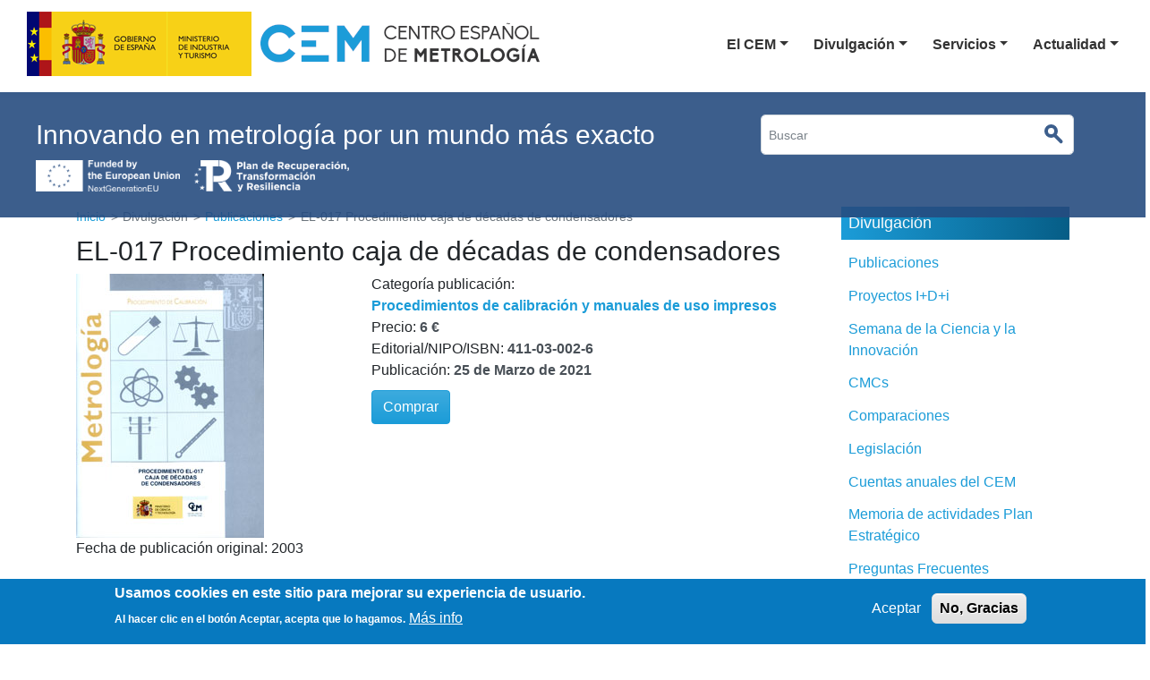

--- FILE ---
content_type: text/html; charset=UTF-8
request_url: https://www.cem.es/es/divulgacion/publicaciones/017-procedimiento-caja-decadas-condensadores
body_size: 47115
content:
<!DOCTYPE html>
<html  lang="es" dir="ltr" prefix="og: https://ogp.me/ns#">
  <head>
    <meta charset="utf-8" />
<noscript><style>form.antibot * :not(.antibot-message) { display: none !important; }</style>
</noscript><script async src="https://www.googletagmanager.com/gtag/js?id=UA-20989795-1"></script>
<script>window.dataLayer = window.dataLayer || [];function gtag(){dataLayer.push(arguments)};gtag("js", new Date());gtag("set", "developer_id.dMDhkMT", true);gtag("config", "UA-20989795-1", {"groups":"default","anonymize_ip":true,"page_placeholder":"PLACEHOLDER_page_path","allow_ad_personalization_signals":false});</script>
<meta name="description" content="Fecha de publicación original: 2003" />
<meta name="abstract" content="Fecha de publicación original: 2003" />
<link rel="canonical" href="http://www.cem.es/es/divulgacion/publicaciones/017-procedimiento-caja-decadas-condensadores" />
<link rel="shortlink" href="http://www.cem.es/es/node/3687" />
<meta name="generator" content="Varbase" />
<meta name="referrer" content="origin" />
<meta name="rights" content="©2026 Centro Español de Metrología. All rights reserved." />
<meta property="og:site_name" content="Centro Español de Metrología" />
<meta property="og:type" content="article" />
<meta property="og:url" content="http://www.cem.es/es/divulgacion/publicaciones/017-procedimiento-caja-decadas-condensadores" />
<meta property="og:title" content="EL-017 Procedimiento caja de décadas de condensadores | Centro Español de Metrología" />
<meta property="og:description" content="Fecha de publicación original: 2003" />
<meta name="twitter:card" content="summary_large_image" />
<meta name="twitter:description" content="Fecha de publicación original: 2003" />
<meta name="twitter:title" content="EL-017 Procedimiento caja de décadas de condensadores | Centro Español de Metrología" />
<meta name="twitter:url" content="http://www.cem.es/es/divulgacion/publicaciones/017-procedimiento-caja-decadas-condensadores" />
<meta name="MobileOptimized" content="width" />
<meta name="HandheldFriendly" content="true" />
<meta name="apple-mobile-web-app-capable" content="yes" />
<meta name="Generator" content="Drupal 9 (https://www.drupal.org)" />
<meta name="viewport" content="width=device-width, initial-scale=1, shrink-to-fit=no" />
<style>div#sliding-popup, div#sliding-popup .eu-cookie-withdraw-banner, .eu-cookie-withdraw-tab {background: #0779bf} div#sliding-popup.eu-cookie-withdraw-wrapper { background: transparent; } #sliding-popup h1, #sliding-popup h2, #sliding-popup h3, #sliding-popup p, #sliding-popup label, #sliding-popup div, .eu-cookie-compliance-more-button, .eu-cookie-compliance-secondary-button, .eu-cookie-withdraw-tab { color: #ffffff;} .eu-cookie-withdraw-tab { border-color: #ffffff;}</style>
<meta http-equiv="x-ua-compatible" content="ie=edge" />
<link rel="icon" href="/themes/custom/cem/favicon.ico" type="image/vnd.microsoft.icon" />

    <title>EL-017 Procedimiento caja de décadas de condensadores | Centro Español de Metrología</title>
    <link rel="stylesheet" media="all" href="/sites/default/files/css/css_uUiL7BGC2PaVi_QOTvpeyPJxqSYy2EDMSHYiddIBA9c.css" />
<link rel="stylesheet" media="all" href="/sites/default/files/css/css_Vz4JfZeWu0RZ2rS6w22Y0KKBWY1Dfw5wmnLYaB8_eFw.css" />

        
  </head>
  <body class="layout-one-sidebar layout-sidebar-second page-node-3687 path-node page-node-type-publicacion">
    <a href="#main-content" class="visually-hidden focusable skip-link">
      Pasar al contenido principal
    </a>
    
      <div class="dialog-off-canvas-main-canvas" data-off-canvas-main-canvas>
              <header class="navbar navbar-light bg-white navbar-expand-md border-bottom shadow-sm" id="navbar-main" id="navbar" role="banner">
     <div class="header-container">
              <div class="container">
            <div class="navbar-brand mr-md-auto">
          <section class="row region region-navigation">
          <a href="/es" title="Inicio" rel="home" class="navbar-brand">
              <img id="probandoimg" src="/themes/custom/cem/images/logo-mincotur.png" alt="Inicio" class="img-fluid d-inline-block align-top" />  
        <img src="/themes/custom/cem/logo-cem.png" alt="Inicio" class="img-fluid d-inline-block align-top" />
            
    </a>
    
  </section>

      </div>

              </div>
      
      <div class="container-navigation">
        <button class="navbar-toggler" type="button" data-toggle="collapse" data-target="#navbar-collapse" aria-controls="navbar-collapse" aria-expanded="false" aria-label="Toggle navigation">
          <span class="navbar-toggler-icon"></span>
        </button>

                  <div id="navbar-collapse" class="navbar-collapse collapse">
            <div class="navbar-nav ml-auto-no">
                <section class="row region region-navigation-collapsible">
    <nav role="navigation" aria-labelledby="block-cem-main-menu-menu" id="block-cem-main-menu" class="settings-tray-editable block block-menu navigation menu--main" data-drupal-settingstray="editable">
            
  <h2 class="sr-only" id="block-cem-main-menu-menu">Navegación principal</h2>
  

        
              <ul id="block-cem-main-menu" block="block-cem-main-menu" class="clearfix nav navbar-nav">
                    <li class="nav-item menu-item--expanded dropdown">
                          <a href="/es" class="nav-link dropdown-toggle" data-toggle="dropdown" aria-expanded="false" aria-haspopup="true" data-drupal-link-system-path="&lt;front&gt;">El CEM</a>
                        <ul class="dropdown-menu">
                    <li class="dropdown-item">
                          <a href="/es/cem/presentacion" data-drupal-link-system-path="node/1948">Presentación</a>
              </li>
                <li class="dropdown-item menu-item--collapsed">
                          <a href="/es/cem/estructura-cem" data-drupal-link-system-path="node/2432">Estructura del CEM</a>
              </li>
                <li class="dropdown-item">
                          <a href="/es/cem/metrologia/infraestructura-metrologica-espanola" data-drupal-link-system-path="node/2011">Metrología</a>
              </li>
                <li class="dropdown-item">
                          <a href="/es/cem/servicios-sistema-integrado-gestion" data-drupal-link-system-path="node/2077">Servicio Sistema Integrado de Gestión</a>
              </li>
                <li class="dropdown-item">
                          <a href="/es/cem/consejo-superior-metrologia" data-drupal-link-system-path="node/2080">Consejo Superior de Metrología</a>
              </li>
                <li class="dropdown-item">
                          <a href="/es/cem/comision-laboratorios-asociados" data-drupal-link-system-path="node/2078">Comisión de Laboratorios Asociados</a>
              </li>
                <li class="dropdown-item">
                          <a href="/es/cem/comision-metrologia-legal" data-drupal-link-system-path="node/2079">Comisión de Metrología Legal</a>
              </li>
                <li class="dropdown-item">
                          <a href="https://www.mincotur.gob.es/es-es/proteccion-datos/Paginas/registro-actividades-tratamiento-datos.aspx">Protección de Datos Personales</a>
              </li>
                <li class="dropdown-item">
                          <a href="/es/cem/relaciones-institucionales/metrologia-legal" data-drupal-link-system-path="node/2088">Relaciones institucionales</a>
              </li>
                <li class="dropdown-item">
                          <a href="/es/cem/informacion-transparencia" data-drupal-link-system-path="node/3854">Transparencia</a>
              </li>
                <li class="dropdown-item">
                          <a href="https://www.cem.es/es/divulgacion/documentos/adaptacion-medidas-especificas-iii-plan-igualdad-age-al-cem" target="_self" title="Adaptación de las medidas específicas del III Plan de Igualdad de la AGE al CEM">Igualdad</a>
              </li>
        </ul>
  
              </li>
                <li class="nav-item menu-item--expanded dropdown">
                          <a href="/es/divulgacion/publicaciones" class="nav-link dropdown-toggle" data-toggle="dropdown" aria-expanded="false" aria-haspopup="true" data-drupal-link-system-path="divulgacion/publicaciones">Divulgación</a>
                        <ul class="dropdown-menu">
                    <li class="dropdown-item">
                          <a href="/es/divulgacion/publicaciones" data-drupal-link-system-path="divulgacion/publicaciones">Publicaciones</a>
              </li>
                <li class="dropdown-item">
                          <a href="/es/divulgacion/proyectos-idi" data-drupal-link-system-path="divulgacion/proyectos-idi">Proyectos I+D+i</a>
              </li>
                <li class="dropdown-item">
                          <a href="/es/divulgacion/semana-ciencia-innovacion" data-drupal-link-system-path="node/3843">Semana de la Ciencia y la Innovación</a>
              </li>
                <li class="dropdown-item">
                          <a href="/es/divulgacion/cmcs" data-drupal-link-system-path="node/70">CMCs</a>
              </li>
                <li class="dropdown-item">
                          <a href="/es/divulgacion/comparaciones" data-drupal-link-system-path="node/71">Comparaciones</a>
              </li>
                <li class="dropdown-item">
                          <a href="/es/divulgacion/legislacion" data-drupal-link-system-path="divulgacion/legislacion">Legislación</a>
              </li>
                <li class="dropdown-item">
                          <a href="/es/divulgacion/cuentas-anuales" data-drupal-link-system-path="divulgacion/cuentas-anuales">Cuentas anuales del CEM</a>
              </li>
                <li class="dropdown-item">
                          <a href="/es/divulgacion/memoria-actividades-plan-estrategico" data-drupal-link-system-path="divulgacion/memoria-actividades-plan-estrategico">Memoria de actividades Plan Estratégico</a>
              </li>
                <li class="dropdown-item">
                          <a href="/es/divulgacion/preguntas-frecuentes" data-drupal-link-system-path="divulgacion/preguntas-frecuentes">Preguntas Frecuentes</a>
              </li>
                <li class="dropdown-item">
                          <a href="/es/divulgacion/presentaciones-y-art%C3%ADculos-de-inter%C3%A9s" data-drupal-link-system-path="node/2183">Presentaciones y artículos de interés</a>
              </li>
                <li class="dropdown-item">
                          <a href="/es/content/tax%C3%ADmetros" data-drupal-link-system-path="divulgacion/taximetros">Taxímetros </a>
              </li>
                <li class="dropdown-item">
                          <a href="/es/divulgacion/utilidades" title="Enlace a la página de utilidades" data-drupal-link-system-path="node/2177">Utilidades</a>
              </li>
        </ul>
  
              </li>
                <li class="nav-item menu-item--expanded dropdown">
                          <a href="/es/servicios/areas" class="nav-link dropdown-toggle" data-toggle="dropdown" aria-expanded="false" aria-haspopup="true" data-drupal-link-system-path="servicios/areas">Servicios</a>
                        <ul class="dropdown-menu">
                    <li class="dropdown-item">
                          <a href="/es/servicios/condiciones-generales" data-drupal-link-system-path="node/127">Condiciones generales</a>
              </li>
                <li class="dropdown-item menu-item--collapsed">
                          <a href="/es/servicios/areas" data-drupal-link-system-path="servicios/areas">Servicios por Área</a>
              </li>
                <li class="dropdown-item">
                          <a href="/es/servicios/formacion" data-drupal-link-system-path="node/128">Formación</a>
              </li>
                <li class="dropdown-item">
                          <a href="/es/servicios/registro-control-metrologico" data-drupal-link-system-path="node/2186">Registro de Control Metrológico</a>
              </li>
                <li class="dropdown-item">
                          <a href="https://aulavirtual.cem.es/">Aula Virtual</a>
              </li>
                <li class="dropdown-item">
                          <a href="/es/servicios/certificados-cem" data-drupal-link-system-path="node/129">Certificados CEM</a>
              </li>
                <li class="dropdown-item">
                          <a href="/es/servicios/nota-certs-evaluacion-conformidad" data-drupal-link-system-path="node/4208">Certs. Evaluación Conformidad</a>
              </li>
                <li class="dropdown-item">
                          <a href="/es/form/contacto" data-drupal-link-system-path="webform/contacto">Contacto</a>
              </li>
                <li class="dropdown-item">
                          <a href="/es/servicios/solicitud-servicios" data-drupal-link-system-path="node/2340">Solicitud de servicios</a>
              </li>
                <li class="dropdown-item">
                          <a href="https://contrataciondelestado.es/wps/portal/!ut/p/b0/04_Sj9CPykssy0xPLMnMz0vMAfIjU1JTC3Iy87KtClKL0jJznPPzSooSSxLzSlL1w_Wj9KMyU5wK9CMLk9LNgp2rQlItIgO9jUJc0yLcK7UdbW31C3JzHQEWSvW8/">Perfil de contratante</a>
              </li>
        </ul>
  
              </li>
                <li class="nav-item menu-item--expanded dropdown">
                          <a href="/actualidad" class="nav-link dropdown-toggle" data-toggle="dropdown" aria-expanded="false" aria-haspopup="true">Actualidad</a>
                        <ul class="dropdown-menu">
                    <li class="dropdown-item">
                          <a href="/es/Actualidad/Noticias-y-Novedades" data-drupal-link-system-path="Actualidad/Noticias-y-Novedades">Noticias y Eventos</a>
              </li>
                <li class="dropdown-item menu-item--collapsed">
                          <a href="/es/Actualidad/procesos-selectivos" data-drupal-link-system-path="Actualidad/procesos-selectivos">Procesos selectivos</a>
              </li>
        </ul>
  
              </li>
        </ul>
  


  </nav>



<div class="views-exposed-form search-block settings-tray-editable block block-views block-views-exposed-filter-blocksearch-search-page" data-drupal-selector="views-exposed-form-search-search-page" id="block-formularioexpuestosearchsearch-page" data-drupal-settingstray="editable">
<div class="container-search">
  
      <span  class="slogan">Innovando en metrología por un mundo más exacto</span>
    
      <div class="content">
      
<form action="/es/buscar" method="get" id="views-exposed-form-search-search-page" accept-charset="UTF-8">
  <div class="form-row">
  
  <fieldset class="js-form-item js-form-type-textfield form-type-textfield js-form-item-search form-item-search form-no-label form-group">
              <legend class="form-services-legend">Buscar</legend>
                            <input placeholder="Buscar" data-drupal-selector="edit-search" type="text" id="edit-search" name="search" value="" size="30" maxlength="128" class="form-control" />

                  </fieldset>
<div data-drupal-selector="edit-actions" class="form-actions js-form-wrapper form-group" id="edit-actions"><button data-drupal-selector="edit-submit-search" type="submit" id="edit-submit-search" value="" class="button js-form-submit form-submit fas fa-search active">Buscar</button>
</div>

</div>

</form>

    </div>
    <a id="funded_by_ngeu" href="https://planderecuperacion.gob.es/"
    title="Inicio" rel="home" class="navbar-brand funded_logo">
    <img src="/themes/custom/cem/images/funded_by_ngeu.png"
      alt="Funded by the european union"
      class="img-fluid d-inline-block align-top" />
  </a>
  <a id="plan_rtr" href="https://planderecuperacion.gob.es/"
    title="Inicio" rel="home" class="navbar-brand funded_logo">
    <img src="/themes/custom/cem/images/plan_rtr.png"
      alt="Plan de recuperacion transformacion y resiliencia"
      class="img-fluid d-inline-block align-top" />
  </a>
  </div>
</div>

  </section>

            </div>
          </div>
              </div>
     </div>
    </header>
  
<div class="d-none d-print-block header-print page-header mt-4 mb-3">
  <div class="container">
    <div class="row">
      <div class="col-sm-12">
                          <img class="logo pull-left d-none d-print-inline-block" src="/themes/custom/cem/logo-print.png" />
              </div>
    </div>
  </div>
</div>


  <div role="main" class="main-container container js-quickedit-main-content">
    <div class="row">

                              <div class="col-sm-12" role="heading">
              <div data-drupal-messages-fallback class="hidden"></div>


          </div>
              
            
                  <section class="main-content col col-sm-9" id="content" role="main">

                
                
                
                                      
                  
                          <a id="main-content"></a>
            <div id="block-cem-breadcrumbs" class="settings-tray-editable block block-system block-system-breadcrumb-block" data-drupal-settingstray="editable">
  
    
      <div class="content">
      

  <nav role="navigation" aria-label="breadcrumb">
    <div class="breadcrumb">
                            <span class="breadcrumb-item text-nowrap">
          <a href="/es">Inicio</a>
        </span>
                                          <span class="breadcrumb-item active">
            Divulgación
          </span>
                                          <span class="breadcrumb-item text-nowrap">
          <a href="/es/divulgacion/publicaciones">Publicaciones</a>
        </span>
                                          <span class="breadcrumb-item active">
            EL-017 Procedimiento caja de décadas de condensadores
          </span>
                      </div>
  </nav>

    </div>
  </div>
<div id="block-cem-page-title" class="block block-core block-page-title-block">
  
    
      <div class="content">
      
  <h1 class="title"><span class="field field--name-title field--type-string field--label-hidden">EL-017 Procedimiento caja de décadas de condensadores</span>
</h1>


    </div>
  </div>
<div id="block-cem-content" class="block block-system block-system-main-block">
  
    
      <div class="content">
      
<div  role="article" class="node node--type-publicacion node--view-mode-full clearfix">

	
	<div class='group-left'>
		


		
            <div class="field field--name-field-publicacion-imagen field--type-image field--label-hidden field__item">  <img loading="lazy" src="/sites/default/files/00000588foto.jpg" width="210" height="295" alt="EL-017 Procedimiento caja de décadas de condensadores" class="img-fluid" />

</div>
      
	</div>

	<div class='group-right'>
		
  <div class="field field--name-field-categoria-publicacion field--type-entity-reference field--label-inline">
    <div class="field__label">Categoría publicación</div>
              <div class="field__item"><a href="/es/taxonomy/term/226" hreflang="es">Procedimientos de calibración y manuales de uso impresos</a></div>
          </div>

		
  <div class="field field--name-field-publicacion-precio field--type-string field--label-inline">
    <div class="field__label">Precio</div>
              <div class="field__item">6 €</div>
          </div>

		
  <div class="field field--name-field-publicacion-isbn field--type-string field--label-inline">
    <div class="field__label">Editorial/NIPO/ISBN</div>
              <div class="field__item">411-03-002-6</div>
          </div>

		
  <div class="field field--name-published-at field--type-published-at field--label-inline">
    <div class="field__label">Publicación</div>
              <div class="field__item">25 de Marzo de 2021</div>
          </div>

		

<div class="field field--name-field-publicacion-compra field--type-boolean field--label-hidden field__items">
  <div class="field__item"><a class="btn btn-primary" href="/form/formulario-de-compra-publicacion" role="button">Comprar</a></div>
</div>




	</div>

	<div class='group-footer'>
		
            <div class="clearfix text-formatted field field--name-body field--type-text-with-summary field--label-hidden field__item"><p>Fecha de publicación original: 2003</p></div>
      
		
	</div>
</div>

    </div>
  </div>


              </section>

                              <aside class="col-sm-3" role="complementary">
              <nav role="navigation" aria-labelledby="block-navegacionprincipal-menu" id="block-navegacionprincipal" class="settings-tray-editable block block-menu navigation menu--main" data-drupal-settingstray="editable">
      
  <h2 id="block-navegacionprincipal-menu">Divulgación</h2>
  

        
              <ul class="clearfix nav navbar-nav">
                    <li class="nav-item">
                          <a href="/es/divulgacion/publicaciones" class="nav-link" data-drupal-link-system-path="divulgacion/publicaciones">Publicaciones</a>
              </li>
                <li class="nav-item">
                          <a href="/es/divulgacion/proyectos-idi" class="nav-link" data-drupal-link-system-path="divulgacion/proyectos-idi">Proyectos I+D+i</a>
              </li>
                <li class="nav-item">
                          <a href="/es/divulgacion/semana-ciencia-innovacion" class="nav-link" data-drupal-link-system-path="node/3843">Semana de la Ciencia y la Innovación</a>
              </li>
                <li class="nav-item">
                          <a href="/es/divulgacion/cmcs" class="nav-link" data-drupal-link-system-path="node/70">CMCs</a>
              </li>
                <li class="nav-item">
                          <a href="/es/divulgacion/comparaciones" class="nav-link" data-drupal-link-system-path="node/71">Comparaciones</a>
              </li>
                <li class="nav-item">
                          <a href="/es/divulgacion/legislacion" class="nav-link" data-drupal-link-system-path="divulgacion/legislacion">Legislación</a>
              </li>
                <li class="nav-item">
                          <a href="/es/divulgacion/cuentas-anuales" class="nav-link" data-drupal-link-system-path="divulgacion/cuentas-anuales">Cuentas anuales del CEM</a>
              </li>
                <li class="nav-item">
                          <a href="/es/divulgacion/memoria-actividades-plan-estrategico" class="nav-link" data-drupal-link-system-path="divulgacion/memoria-actividades-plan-estrategico">Memoria de actividades Plan Estratégico</a>
              </li>
                <li class="nav-item">
                          <a href="/es/divulgacion/preguntas-frecuentes" class="nav-link" data-drupal-link-system-path="divulgacion/preguntas-frecuentes">Preguntas Frecuentes</a>
              </li>
                <li class="nav-item">
                          <a href="/es/divulgacion/presentaciones-y-art%C3%ADculos-de-inter%C3%A9s" class="nav-link" data-drupal-link-system-path="node/2183">Presentaciones y artículos de interés</a>
              </li>
                <li class="nav-item">
                          <a href="/es/content/tax%C3%ADmetros" class="nav-link" data-drupal-link-system-path="divulgacion/taximetros">Taxímetros </a>
              </li>
                <li class="nav-item">
                          <a href="/es/divulgacion/utilidades" class="nav-link" title="Enlace a la página de utilidades" data-drupal-link-system-path="node/2177">Utilidades</a>
              </li>
        </ul>
  


  </nav>


          </aside>
                  </div>
  </div>

      <div class="footer-wrapper">
      <footer class="footer container-fluid" role="contentinfo">
        <div class="row">
          <div class="footer-left col-lg-4">
              <section class="row region region-footer">
    <nav role="navigation" aria-labelledby="block-cem-footer-menu" id="block-cem-footer" class="settings-tray-editable block block-menu navigation menu--footer" data-drupal-settingstray="editable">
      
  <h2 id="block-cem-footer-menu">Menú del pie</h2>
  

        
              <ul id="block-cem-footer" block="block-cem-footer" class="clearfix nav navbar-nav">
                    <li class="nav-item">
                                  
        <a href="https://www.mincotur.gob.es" class="nav-link">Ministerio de Industria y Turismo</a>
              </li>
                <li class="nav-item">
                                  
        <a href="https://contrataciondelestado.es/wps/poc?uri=deeplink%3AperfilContratante&amp;idBp=qbg6SCzTe8YQK2TEfXGy%2BA%3D%3D" class="nav-link">Perfil de contratante</a>
              </li>
                <li class="nav-item">
                                  
        <a href="http://www.cem.es/sites/default/files/documentos/2021-07/POLITICA%20MEDIOAMBIENTAL_2021.pdf" class="nav-link">Política medioambiental</a>
              </li>
                <li class="nav-item">
                                  
        <a href="https://transparencia.gob.es/" class="nav-link">Portal de la transparencia</a>
              </li>
        </ul>
  


  </nav>

  </section>

          </div>
          <div class="footer-bottom-wrapper col-lg-8">
              <section class="row region region-footer-bottom">
    <nav role="navigation" aria-labelledby="block-laboratoriosasociados-menu" id="block-laboratoriosasociados" class="settings-tray-editable block block-menu navigation menu--laboratorios-asociados" data-drupal-settingstray="editable">
      
  <h2 id="block-laboratoriosasociados-menu">Laboratorios asociados</h2>
  

        

  <ul data-region="footer_bottom" class="clearfix menu menu-level-0">
                  
        <li class="menu-item">
                                

<div class="menu_link_content menu-link-contentlaboratorios-asociados view-mode-default menu-dropdown menu-dropdown-0 menu-type-default">
        <a href="http://www.inta.es">
        <div>
      
  <div class="field field--name-field-media-image field--type-image field--label-visually_hidden">
    <div class="field__label visually-hidden">Imagen</div>
              <div class="field__item">  <img alt="INTA" src="/sites/default/files/2023-09/logo_inta.jpg" width="96" height="75" loading="lazy" class="img-fluid" />

</div>
          </div>

  </div>

    </a>
</div>



                  </li>
                      
        <li class="menu-item">
                                

<div class="menu_link_content menu-link-contentlaboratorios-asociados view-mode-default menu-dropdown menu-dropdown-0 menu-type-default">
        <a href="http://www.armada.mde.es/ArmadaPortal/page/Portal/ArmadaEspannola/ciencia_observatorio/">
        <div>
      
  <div class="field field--name-field-media-image field--type-image field--label-visually_hidden">
    <div class="field__label visually-hidden">Imagen</div>
              <div class="field__item">  <img alt="Ir a Armada Española" src="/sites/default/files/2023-09/logo_armada.jpg" width="91" height="75" loading="lazy" class="img-fluid" />

</div>
          </div>

  </div>

    </a>
</div>



                  </li>
                      
        <li class="menu-item">
                                

<div class="menu_link_content menu-link-contentlaboratorios-asociados view-mode-default menu-dropdown menu-dropdown-0 menu-type-default">
        <a href="http://www.io.csic.es/">
        <div>
      
  <div class="field field--name-field-media-image field--type-image field--label-visually_hidden">
    <div class="field__label visually-hidden">Imagen</div>
              <div class="field__item">  <img alt="Ir a Instituto de Óptica" src="/sites/default/files/2023-09/logo_io.jpg" width="103" height="75" loading="lazy" class="img-fluid" />

</div>
          </div>

  </div>

    </a>
</div>



                  </li>
                      
        <li class="menu-item">
                                

<div class="menu_link_content menu-link-contentlaboratorios-asociados view-mode-default menu-dropdown menu-dropdown-0 menu-type-default">
        <a href="http://www.isciii.es/">
        <div>
      
  <div class="field field--name-field-media-image field--type-image field--label-visually_hidden">
    <div class="field__label visually-hidden">Imagen</div>
              <div class="field__item">  <img alt="Ir a Instituto de Salud Carlos III" src="/sites/default/files/2023-09/logo_isc.jpg" width="115" height="99" loading="lazy" class="img-fluid" />

</div>
          </div>

  </div>

    </a>
</div>



                  </li>
                      
        <li class="menu-item">
                                

<div class="menu_link_content menu-link-contentlaboratorios-asociados view-mode-default menu-dropdown menu-dropdown-0 menu-type-default">
        <a href="http://www.ciemat.es/">
        <div>
      
  <div class="field field--name-field-media-image field--type-image field--label-visually_hidden">
    <div class="field__label visually-hidden">Imagen</div>
              <div class="field__item">  <img alt="Ir a Ciemat" src="/sites/default/files/2023-09/logo_ciemat.jpg" width="155" height="49" loading="lazy" class="img-fluid" />

</div>
          </div>

  </div>

    </a>
</div>



                  </li>
                      
        <li class="menu-item">
                                

<div class="menu_link_content menu-link-contentlaboratorios-asociados view-mode-default menu-dropdown menu-dropdown-0 menu-type-default">
        <a href="https://lcoehomologaciones.com/">
        <div>
      
  <div class="field field--name-field-media-image field--type-image field--label-visually_hidden">
    <div class="field__label visually-hidden">Imagen</div>
              <div class="field__item">  <img alt="Ir a LCOE" src="/sites/default/files/2023-09/logo_lcoe.jpg" width="151" height="57" loading="lazy" class="img-fluid" />

</div>
          </div>

  </div>

    </a>
</div>



                  </li>
          </ul>


  </nav>
<nav role="navigation" aria-labelledby="block-enlacesdeinteres-menu" id="block-enlacesdeinteres" class="settings-tray-editable block block-menu navigation menu--enlaces-de-interes" data-drupal-settingstray="editable">
      
  <h2 id="block-enlacesdeinteres-menu">Enlaces de interés</h2>
  

        

  <ul data-region="footer_bottom" class="clearfix menu menu-level-0">
                  
        <li class="menu-item">
                                

<div class="menu_link_content menu-link-contentenlaces-de-interes view-mode-default menu-dropdown menu-dropdown-0 menu-type-default">
        <a href="https://www.madrimasd.org/">
        <div>
      
  <div class="field field--name-field-media-image field--type-image field--label-visually_hidden">
    <div class="field__label visually-hidden">Imagen</div>
              <div class="field__item">  <img alt="Madridmasd" src="/sites/default/files/2023-09/logo_mid.jpg" width="104" height="69" loading="lazy" class="img-fluid" />

</div>
          </div>

  </div>

    </a>
</div>



                  </li>
                      
        <li class="menu-item">
                                

<div class="menu_link_content menu-link-contentenlaces-de-interes view-mode-default menu-dropdown menu-dropdown-0 menu-type-default">
        <a href="/es/divulgacion/publicaciones/emene-2025">
        <div>
      
  <div class="field field--name-field-media-image field--type-image field--label-visually_hidden">
    <div class="field__label visually-hidden">Imagen</div>
              <div class="field__item">  <img alt="Emeñe 25" src="/sites/default/files/2025-09/emene_25-removebg-final_v3.png" width="382" height="208" loading="lazy" class="img-fluid" />

</div>
          </div>

  </div>

    </a>
</div>



                  </li>
                      
        <li class="menu-item">
                                

<div class="menu_link_content menu-link-contentenlaces-de-interes view-mode-default menu-dropdown menu-dropdown-0 menu-type-default">
        <a href="http://administracionelectronica.gob.es/">
        <div>
      
  <div class="field field--name-field-media-image field--type-image field--label-visually_hidden">
    <div class="field__label visually-hidden">Imagen</div>
              <div class="field__item">  <img alt="Administración Electrónica" src="/sites/default/files/2023-09/logo_web_ministerio.jpg" width="90" height="69" loading="lazy" class="img-fluid" />

</div>
          </div>

  </div>

    </a>
</div>



                  </li>
                      
        <li class="menu-item">
                                

<div class="menu_link_content menu-link-contentenlaces-de-interes view-mode-default menu-dropdown menu-dropdown-0 menu-type-default">
        <a href="http://www.eoi.es/">
        <div>
      
  <div class="field field--name-field-media-image field--type-image field--label-visually_hidden">
    <div class="field__label visually-hidden">Imagen</div>
              <div class="field__item">  <img alt="EOI" src="/sites/default/files/2023-09/logo_eoi.png" width="170" height="56" loading="lazy" class="img-fluid" />

</div>
          </div>

  </div>

    </a>
</div>



                  </li>
          </ul>


  </nav>
<nav role="navigation" aria-labelledby="block-redessociales-menu" id="block-redessociales" class="col-lg-12 settings-tray-editable block block-menu navigation menu--redes-sociales" data-drupal-settingstray="editable">
      
  <h2 id="block-redessociales-menu">Redes Sociales</h2>
  

        
        <ul class="clearfix nav">
                  <li class="nav-item">
                                  
        <a href="https://x.com/cemgob" target="_blank" class="social_link-x_twitter nav-link">Twitter</a>
              </li>
                <li class="nav-item">
                                  
        <a href="https://www.youtube.com/c/CEMetrologia" target="_blank" class="social_link-youtube nav-link">YouTube</a>
              </li>
      </ul>
    


  </nav>

  </section>

          </div>
          <div class="footer-right col-lg-12">
              <section class="row region region-footer-right">
    <nav role="navigation" aria-labelledby="block-piedepagina2-menu" id="block-piedepagina2" class="settings-tray-editable block block-menu navigation menu--footer2" data-drupal-settingstray="editable">
            
  <h2 class="sr-only" id="block-piedepagina2-menu">Pie de página 2</h2>
  

        
        <ul class="clearfix nav">
                  <li class="nav-item">
                                  
        <a href="/es/declaracion-accesibilidad" class="nav-link" data-drupal-link-system-path="node/3829">Accesibilidad</a>
              </li>
                <li class="nav-item">
                                  
        <a href="/es/aviso-legal" class="nav-link" data-drupal-link-system-path="node/5">Aviso Legal</a>
              </li>
                <li class="nav-item">
                                  
        <a href="/es/form/contacto" class="nav-link" data-drupal-link-system-path="webform/contacto">Contacto</a>
              </li>
                <li class="nav-item">
                                  
        <a href="/es/sitemap" class="nav-link" data-drupal-link-system-path="sitemap">Mapa del sitio</a>
              </li>
                <li class="nav-item">
                                  
        <a href="/es/divulgacion/preguntas-frecuentes" class="nav-link" data-drupal-link-system-path="divulgacion/preguntas-frecuentes">Preguntas frecuentes</a>
              </li>
      </ul>
    


  </nav>

  </section>

          </div>
        </div>
      </footer>
    </div>
  
<div class="copyright">@CEM 2019</div>

  </div>

    
    <script type="application/json" data-drupal-selector="drupal-settings-json">{"path":{"baseUrl":"\/","scriptPath":null,"pathPrefix":"es\/","currentPath":"node\/3687","currentPathIsAdmin":false,"isFront":false,"currentLanguage":"es"},"pluralDelimiter":"\u0003","suppressDeprecationErrors":true,"back_to_top":{"back_to_top_button_trigger":100,"back_to_top_speed":1200,"back_to_top_prevent_on_mobile":true,"back_to_top_prevent_in_admin":false,"back_to_top_button_type":"image","back_to_top_button_text":"Volver arriba"},"google_analytics":{"account":"UA-20989795-1","trackOutbound":true,"trackMailto":true,"trackTel":true,"trackDownload":true,"trackDownloadExtensions":"7z|aac|arc|arj|asf|asx|avi|bin|csv|doc(x|m)?|dot(x|m)?|exe|flv|gif|gz|gzip|hqx|jar|jpe?g|js|mp(2|3|4|e?g)|mov(ie)?|msi|msp|pdf|phps|png|ppt(x|m)?|pot(x|m)?|pps(x|m)?|ppam|sld(x|m)?|thmx|qtm?|ra(m|r)?|sea|sit|tar|tgz|torrent|txt|wav|wma|wmv|wpd|xls(x|m|b)?|xlt(x|m)|xlam|xml|z|zip"},"blazy":{"loadInvisible":false,"offset":100,"saveViewportOffsetDelay":50,"validateDelay":25,"loader":true,"unblazy":false,"visibleClass":false},"blazyIo":{"disconnect":false,"rootMargin":"0px","threshold":[0,0.25,0.5,0.75,1]},"splide":{"defaults":{"destroy":false,"type":"slide","mediaQuery":"max","rewind":false,"rewindByDrag":false,"speed":400,"rewindSpeed":0,"waitForTransition":false,"width":0,"height":0,"fixedWidth":0,"fixedHeight":0,"heightRatio":0,"autoWidth":false,"autoHeight":false,"perPage":1,"perMove":0,"clones":0,"cloneStatus":true,"start":0,"focus":0,"gap":0,"easing":"cubic-bezier(.42,.65,.27,.99)","arrows":true,"arrowPath":"","pagination":true,"paginationDirection":"ltr","paginationKeyboard":true,"omitEnd":false,"autoplay":false,"interval":5000,"pauseOnHover":true,"pauseOnFocus":true,"progress":false,"resetProgress":true,"keyboard":false,"drag":true,"snap":false,"noDrag":"","dragMinThreshold":10,"flickVelocityThreshold":0.6,"flickPower":600,"flickMaxPages":1,"direction":"ltr","cover":false,"slideFocus":false,"focusableNodes":"a, button, textarea, input, select, iframe","isNavigation":false,"trimSpace":true,"live":true,"updateOnMove":false,"autoScroll":false,"intersection":false,"video":false,"down":false,"randomize":false,"fullscreen":false,"wheel":false,"releaseWheel":false,"wheelMinThreshold":0,"wheelSleep":0,"zoom":false,"animation":""},"extras":{"destroy":false,"rewind":false,"speed":400,"width":0,"height":0,"fixedWidth":0,"fixedHeight":0,"heightRatio":0,"perPage":1,"perMove":0,"clones":0,"focus":0,"gap":0,"padding":"","easing":"cubic-bezier(.42,.65,.27,.99)","arrows":true,"pagination":true,"drag":true,"snap":false,"direction":"ltr","keyboard":true,"trimSpace":true},"resets":{"arrows":false,"autoplay":false,"drag":false,"pagination":false,"perPage":1,"perMove":1,"progress":false,"start":0,"type":"fade"}},"eu_cookie_compliance":{"cookie_policy_version":"1.0.0","popup_enabled":true,"popup_agreed_enabled":false,"popup_hide_agreed":false,"popup_clicking_confirmation":false,"popup_scrolling_confirmation":false,"popup_html_info":"\u003Cdiv aria-labelledby=\u0022popup-text\u0022  class=\u0022eu-cookie-compliance-banner eu-cookie-compliance-banner-info eu-cookie-compliance-banner--opt-in\u0022\u003E\n  \u003Cdiv class=\u0022popup-content info eu-cookie-compliance-content\u0022\u003E\n        \u003Cdiv id=\u0022popup-text\u0022 class=\u0022eu-cookie-compliance-message\u0022 role=\u0022document\u0022\u003E\n      \u003Ch2\u003EUsamos cookies en este sitio para mejorar su experiencia de usuario.\u003C\/h2\u003E\u003Cp\u003EAl hacer clic en el bot\u00f3n Aceptar, acepta que lo hagamos.\u003C\/p\u003E\n              \u003Cbutton type=\u0022button\u0022 class=\u0022find-more-button eu-cookie-compliance-more-button\u0022\u003EM\u00e1s info\u003C\/button\u003E\n          \u003C\/div\u003E\n\n    \n    \u003Cdiv id=\u0022popup-buttons\u0022 class=\u0022eu-cookie-compliance-buttons\u0022\u003E\n            \u003Cbutton type=\u0022button\u0022 class=\u0022agree-button eu-cookie-compliance-secondary-button\u0022\u003EAceptar\u003C\/button\u003E\n              \u003Cbutton type=\u0022button\u0022 class=\u0022decline-button eu-cookie-compliance-default-button\u0022\u003ENo, Gracias\u003C\/button\u003E\n          \u003C\/div\u003E\n  \u003C\/div\u003E\n\u003C\/div\u003E","use_mobile_message":false,"mobile_popup_html_info":"\u003Cdiv aria-labelledby=\u0022popup-text\u0022  class=\u0022eu-cookie-compliance-banner eu-cookie-compliance-banner-info eu-cookie-compliance-banner--opt-in\u0022\u003E\n  \u003Cdiv class=\u0022popup-content info eu-cookie-compliance-content\u0022\u003E\n        \u003Cdiv id=\u0022popup-text\u0022 class=\u0022eu-cookie-compliance-message\u0022 role=\u0022document\u0022\u003E\n      \n              \u003Cbutton type=\u0022button\u0022 class=\u0022find-more-button eu-cookie-compliance-more-button\u0022\u003EM\u00e1s info\u003C\/button\u003E\n          \u003C\/div\u003E\n\n    \n    \u003Cdiv id=\u0022popup-buttons\u0022 class=\u0022eu-cookie-compliance-buttons\u0022\u003E\n            \u003Cbutton type=\u0022button\u0022 class=\u0022agree-button eu-cookie-compliance-secondary-button\u0022\u003EAceptar\u003C\/button\u003E\n              \u003Cbutton type=\u0022button\u0022 class=\u0022decline-button eu-cookie-compliance-default-button\u0022\u003ENo, Gracias\u003C\/button\u003E\n          \u003C\/div\u003E\n  \u003C\/div\u003E\n\u003C\/div\u003E","mobile_breakpoint":768,"popup_html_agreed":false,"popup_use_bare_css":false,"popup_height":"auto","popup_width":"100%","popup_delay":1000,"popup_link":"\/es","popup_link_new_window":true,"popup_position":false,"fixed_top_position":true,"popup_language":"es","store_consent":false,"better_support_for_screen_readers":false,"cookie_name":"","reload_page":false,"domain":"","domain_all_sites":false,"popup_eu_only":false,"popup_eu_only_js":false,"cookie_lifetime":100,"cookie_session":0,"set_cookie_session_zero_on_disagree":0,"disagree_do_not_show_popup":false,"method":"opt_in","automatic_cookies_removal":true,"allowed_cookies":"","withdraw_markup":"\u003Cbutton type=\u0022button\u0022 class=\u0022eu-cookie-withdraw-tab\u0022\u003EOpciones de privacidad\u003C\/button\u003E\n\u003Cdiv aria-labelledby=\u0022popup-text\u0022 class=\u0022eu-cookie-withdraw-banner\u0022\u003E\n  \u003Cdiv class=\u0022popup-content info eu-cookie-compliance-content\u0022\u003E\n    \u003Cdiv id=\u0022popup-text\u0022 class=\u0022eu-cookie-compliance-message\u0022 role=\u0022document\u0022\u003E\n      \u003Ch2\u003EUsamos cookies en este sitio para mejorar su experiencia de usuario.\u003C\/h2\u003E\u003Cp\u003EAl hacer clic en el bot\u00f3n Aceptar, acepta que lo hagamos.\u003C\/p\u003E\n    \u003C\/div\u003E\n    \u003Cdiv id=\u0022popup-buttons\u0022 class=\u0022eu-cookie-compliance-buttons\u0022\u003E\n      \u003Cbutton type=\u0022button\u0022 class=\u0022eu-cookie-withdraw-button \u0022\u003ERetirar el consentimiento\u003C\/button\u003E\n    \u003C\/div\u003E\n  \u003C\/div\u003E\n\u003C\/div\u003E","withdraw_enabled":false,"reload_options":0,"reload_routes_list":"","withdraw_button_on_info_popup":false,"cookie_categories":[],"cookie_categories_details":[],"enable_save_preferences_button":true,"cookie_value_disagreed":"0","cookie_value_agreed_show_thank_you":"1","cookie_value_agreed":"2","containing_element":"body","settings_tab_enabled":false,"olivero_primary_button_classes":"","olivero_secondary_button_classes":"","close_button_action":"","open_by_default":true,"modules_allow_popup":true,"hide_the_banner":false,"geoip_match":true,"unverified_scripts":["\/"]},"ajaxTrustedUrl":{"\/es\/buscar":true},"user":{"uid":0,"permissionsHash":"ccf5186a46f59014c189dda6302e4e646eaab792b2be9ec7861cee4d56e79c23"}}</script>
<script src="/modules/contrib/blazy/js/polyfill/blazy.polyfill.min.js?t71olx"></script>
<script src="/core/assets/vendor/jquery/jquery.min.js?v=3.6.3"></script>
<script src="/core/misc/polyfills/element.matches.js?v=9.5.11"></script>
<script src="/modules/contrib/blazy/js/polyfill/blazy.classlist.min.js?t71olx"></script>
<script src="/modules/contrib/blazy/js/polyfill/blazy.promise.min.js?t71olx"></script>
<script src="/modules/contrib/blazy/js/polyfill/blazy.raf.min.js?t71olx"></script>
<script src="/core/misc/polyfills/object.assign.js?v=9.5.11"></script>
<script src="/core/assets/vendor/once/once.min.js?v=1.0.1"></script>
<script src="/core/assets/vendor/jquery-once/jquery.once.min.js?v=2.2.3"></script>
<script src="/sites/default/files/languages/es_tLoZmzgpGXodQtIR7KA-hf7I8-pE8xtnXTOBLGkeXvY.js?t71olx"></script>
<script src="/core/misc/drupalSettingsLoader.js?v=9.5.11"></script>
<script src="/core/misc/drupal.js?v=9.5.11"></script>
<script src="/core/misc/drupal.init.js?v=9.5.11"></script>
<script src="/core/misc/debounce.js?v=9.5.11"></script>
<script src="/modules/contrib/blazy/js/dblazy.min.js?t71olx"></script>
<script src="/modules/contrib/blazy/js/plugin/blazy.once.min.js?t71olx"></script>
<script src="/modules/contrib/blazy/js/plugin/blazy.sanitizer.min.js?t71olx"></script>
<script src="/modules/contrib/blazy/js/plugin/blazy.dom.min.js?t71olx"></script>
<script src="/modules/contrib/blazy/js/base/blazy.base.min.js?t71olx"></script>
<script src="/modules/contrib/blazy/js/plugin/blazy.dataset.min.js?t71olx"></script>
<script src="/modules/contrib/blazy/js/plugin/blazy.viewport.min.js?t71olx"></script>
<script src="/modules/contrib/blazy/js/plugin/blazy.xlazy.min.js?t71olx"></script>
<script src="/modules/contrib/blazy/js/plugin/blazy.observer.min.js?t71olx"></script>
<script src="/modules/contrib/blazy/js/plugin/blazy.loading.min.js?t71olx"></script>
<script src="/modules/contrib/blazy/js/polyfill/blazy.webp.min.js?t71olx"></script>
<script src="/modules/contrib/blazy/js/base/blazy.min.js?t71olx"></script>
<script src="/modules/contrib/blazy/js/base/io/bio.min.js?t71olx"></script>
<script src="/libraries/splidejs--splide/dist/js/splide.min.js?v=4.x"></script>
<script src="/modules/contrib/blazy/js/base/io/bio.media.min.js?t71olx"></script>
<script src="/modules/contrib/splide/js/splide.base.min.js?v=9.5.11"></script>
<script src="/modules/contrib/blazy/js/base/blazy.drupal.min.js?t71olx"></script>
<script src="/modules/contrib/blazy/js/blazy.load.min.js?t71olx"></script>
<script src="/modules/contrib/splide/js/components/splide.blazy.min.js?t71olx"></script>
<script src="/modules/contrib/splide/js/splide.load.min.js?v=9.5.11"></script>
<script src="/modules/contrib/splide/js/splide.vanilla.min.js?v=9.5.11"></script>
<script src="/modules/contrib/splide/js/splide.nav.min.js?v=9.5.11"></script>
<script src="/modules/contrib/back_to_top/js/back_to_top.js?v=9.5.11"></script>
<script src="/modules/contrib/google_analytics/js/google_analytics.js?v=9.5.11"></script>
<script src="/themes/custom/cem/js/popper/popper.min.js?t71olx"></script>
<script src="/themes/custom/cem/js/bootstrap/bootstrap.min.js?t71olx"></script>
<script src="/themes/custom/cem/js/scripts.js?t71olx"></script>
<script src="/modules/contrib/eu_cookie_compliance/js/eu_cookie_compliance.min.js?t71olx"></script>
<script src="/core/misc/jquery.once.bc.js?v=9.5.11"></script>

  </body>
</html>


--- FILE ---
content_type: application/javascript
request_url: https://www.cem.es/themes/custom/cem/js/scripts.js?t71olx
body_size: 32367
content:
/**
 * @file
 * Behaviors for the cem theme.
 */

(function($, _, Drupal, drupalSettings) {
    'use strict';

    Drupal.behaviors.cem = {
        attach: function(context) {

            // cem JavaScript behaviors goes here.
        }
    };
    //Funcion solucionar estilo primera tabla servicios
    var url = window.location.href.split('/');
    var finalUrl = url[url.length - 1];
    if (finalUrl == 'form-de-servicios' || finalUrl == 'solicitud-de-servicio-ingles') {
        var primera_tabla_servicios = $('.table-responsive');
        var clases = primera_tabla_servicios.attr('class');
        var clase_format = clases.replace('table-responsive', '');
        primera_tabla_servicios.attr('class', clase_format);
    }

    if (url.length == 4) {
        var bloqueNoticias = $('#views-bootstrap-ultimas-noticias-bloque-ultimas-noticias--2').find('.views-field-body').children().children();
        for (var i = 0; i < bloqueNoticias.length; i++) {
            if (bloqueNoticias[i]['tagName'] == 'A') {
                var texto = bloqueNoticias[i]['text'];
                bloqueNoticias[i]['outerHTML'] = "<p>" + texto + "</p>";
            }
        }
    }
    //Modificaciones Breadcrumbs
    if (url[4] == 'procesos-selectivos') {
        var bloque_title = $('#block-cem-page-title').find('.title').text();
        var migas = $('#block-cem-breadcrumbs').find('.breadcrumb');
        switch (url.length) {
            case 6:
                migas.append('<span class="breadcrumb-item text-nowrap">' + bloque_title + '</span>');
                break;
            case 7:
                migas.append('<span class="breadcrumb-item text-nowrap"><a href=/' + url[4] + '/' + url[5] + '>' + bloque_title + '</a></span>');
                var title_migas_2 = $('#block-cem-content').find('.view-header').text();
                migas.append('<span class="breadcrumb-item text-nowrap">' + title_migas_2 + '</span>');
                break;
        }
    }

    if (url[5] == 'certificados-de-evaluacion-de-la-conformidad') {
        var migas = $('#block-cem-breadcrumbs').find('.breadcrumb-item');
        migas[2]['outerHTML'] = '<span class="breadcrumb-item text-nowrap"><a href="/servicios/certificados-de-evaluaci-n-de-la-conformidad"> Certificados de evaluación de la conformidad</a></span>';
    }

    //FIXES ACCESIBILIDAD
    $('.header-print').remove();
    $('.main-container').find('.col-sm-12').removeAttr('role');
    $('#edit-search').attr('title', 'buscador');

    //FIXES ACCESIBILIDAD EN EL FORMULARIO DE SERVICIOS
    if (url[4] == 'formulario-solicitud-de-servicios') {
        $('#edit-enlace-version-ingles').prepend('<legend class="form-services-legend">English version</legend>');
    }
    if (url[4] == 'service-request-form') {
        $('#edit-enlace-version-ingles').prepend('<legend class="form-services-legend">Versión en español</legend>');
    }

    //FUNCIONALIDAD BOTÓN COMPRA PUBLICACIONES
    if (url[5] == 'publicaciones' && url[6] !== undefined) {
        var doc_element = $('.field--name-field-descargar-pdf');
        if (doc_element.length !== 0) {
            var link_doc = doc_element.find('a').attr('href');
            var boton_compra = $('.field--name-field-publicacion-compra').find('a');
            boton_compra.attr('href', link_doc);
            boton_compra.text('Descargar documento');
            doc_element.remove();
        }
    }

    var options = $("#edit-term-node-tid-depth option");
    var ids_taxonomias = [];
    var elementos_menu_texto = [];
    var elementos_menu_1 = [];
    var elementos_menu_2 = [];
    var elementos_menu_3 = [];

    for (var i = 1; i < options.length; i++) {
        var id_taxonomy = options[i].value;
        ids_taxonomias.push(id_taxonomy);
        var select_check = options[i].getAttribute('selected');
        if (select_check) {
            var selected = options[i].text;
        }
        elementos_menu_texto.push(options[i].text);
    }

    var selector_menu = 0;
    for (var i = 0; i < elementos_menu_texto.length; i++) {
        var letra = elementos_menu_texto[i].substr(0, 2);
        if (letra[0] !== "-") {
            if (selected == elementos_menu_texto[i]) {
                selector_menu = 1;
            }
            elementos_menu_1.push(elementos_menu_texto[i]);
        } else if (letra[1] == "-") {
            if (selected == elementos_menu_texto[i]) {
                selector_menu = 3;
            }
            elementos_menu_3.push(elementos_menu_texto[i].replace('--', ''));
        } else {
            if (selected == elementos_menu_texto[i]) {
                selector_menu = 2;
            }
            elementos_menu_2.push(elementos_menu_texto[i].replace('-', ''));
        }
    }


    function getParameterByName(name) {
        name = name.replace(/[\[]/, "\\[").replace(/[\]]/, "\\]");
        var regex = new RegExp("[\\?&]" + name + "=([^&#]*)"),
            results = regex.exec(location.search);
        return results === null ? "" : decodeURIComponent(results[1].replace(/\+/g, " "));
    }

    var title_url = getParameterByName('title');
    var ano_url = getParameterByName('field_publicacion_ano_value');

    var menu_nav = $('#block-navegacionprincipal').find('.nav-link:contains("Publicaciones")');
    var padre_menu_nav = menu_nav.parent();

    padre_menu_nav.append("<ul id='lvl-1' class='nav-item'></ul>");
    var tax = 0;
    var elem_insert1 = $('#lvl-1');
    for (var i = 0; i < elementos_menu_1.length; i++) {
        elem_insert1.append("<li class='nav-link'>" +
            "<a href='/divulgacion/publicaciones?title=" + title_url +
            "&field_publicacion_ano_value=" + ano_url + "&term_node_tid_depth=" +
            ids_taxonomias[tax] + "'>" + elementos_menu_1[i] + "</a></li>");
        tax++;
    }

    elem_insert1.append("<ul id='lvl-2' class='nav-item'></ul>");
    var elem_insert2 = $('#lvl-2');
    for (var i = 0; i < elementos_menu_2.length; i++) {
        elem_insert2.append("<li class='nav-link'>" +
            "<a href='/divulgacion/publicaciones?title=" + title_url +
            "&field_publicacion_ano_value=" + ano_url + "&term_node_tid_depth=" +
            ids_taxonomias[tax] + "'>" + elementos_menu_2[i] + "</a></li>");
        tax++;
    }

    elem_insert2.append("<ul id='lvl-3' class='nav-item'></ul>");
    var elem_insert3 = $('#lvl-3');
    for (var i = 0; i < elementos_menu_3.length; i++) {
        elem_insert3.append("<li class='nav-link'>" +
            "<a href='/divulgacion/publicaciones?title=" + title_url +
            "&field_publicacion_ano_value=" + ano_url + "&term_node_tid_depth=" +
            ids_taxonomias[tax] + "'>" + elementos_menu_3[i] + "</a></li>");
        tax++;
    }

    if (selected) {
        var select_limpio = selected.replace('-', '');
        var link_activo = $('#block-navegacionprincipal').find("a:contains(" + select_limpio + ")");
        if (link_activo.length == 0) {
            var select_limpio2 = selected.replace('--', '');
            var link_activo2 = $('#block-navegacionprincipal').find("a:contains(" + select_limpio2 + ")");
            link_activo2.addClass('link-activo');
            link_activo2.parent().addClass('link-activo-padre');
        }
        link_activo.addClass('link-activo');
        link_activo.parent().addClass('link-activo-padre');
    }

    var bandera = 0;
    var elem1 = $('#lvl-1').find('.link-activo-padre');
    if (elem1.length > 0) {
        bandera++;
    }
    var elem2 = $('#lvl-2').find('.link-activo-padre');
    if (elem2.length > 0) {
        bandera++;
    }
    var elem3 = $('#lvl-3').find('.link-activo-padre');
    if (elem3.length > 0) {
        bandera++;
    }

    switch (bandera) {
        case 0:
            elem_insert2.hide();
            elem_insert3.hide();
            break;
        case 1:
            $('.breadcrumb').append('<span class="breadcrumb-item active"> ' + select_limpio + '</span>');
            elem_insert2.hide();
            elem_insert3.hide();
            break;
        case 2:
            if (select_limpio !== "Otras publicaciones online") {
                $('.breadcrumb').append('<span class="breadcrumb-item active"> Otras publicaciones online </span>');
            }
            $('.breadcrumb').append('<span class="breadcrumb-item active"> ' + select_limpio + '</span>');
            elem_insert3.hide();
            break;
        case 3:
            if (select_limpio !== "Publicaciones sobre el CEM") {
                $('.breadcrumb').append('<span class="breadcrumb-item active"> Publicaciones sobre el CEM </span>');
            }
            var clean = select_limpio.replace('-', '');
            $('.breadcrumb').append('<span class="breadcrumb-item active"> ' + clean + '</span>');

    }

    var enlace_padre_select = $('#block-navegacionprincipal').find("a:contains(" + select_limpio + ")");
    var class_activo = enlace_padre_select.attr('class');
    if (select_limpio == "Otras publicaciones online" && class_activo == "link-activo") {
        elem_insert2.show();
    }
    if (select_limpio == "Publicaciones sobre el CEM" && class_activo == "link-activo") {
        elem_insert3.show();
    }

    if (url[4] == 'formulario-solicitud-de-servicios' || url[4] == 'service-request-form') {
        $(document).ready(function() {
            setInterval(function() {

                var elem_check = $("div[class*='check-comunicar-rep-autorizado']").find('input');

                for (var i = 0; i < elem_check.length; i++) {

                    var tipo_servicio_selected = $("select[id*='items-" + i + "-item-tipo-servicio-select']").val();
                    var div_check = $("div[class*='form-item-servicios-items-" + i + "--item--check-comunicar-rep-autorizado']");
                    var sub_elem = $("fieldset[id*='items-" + i + "-item-select-rep-autorizado']");
                    var is_check = elem_check[i].checked;
                    var select = $("input[id*='items-" + i + "-item-select-rep-autorizado-los-datos-del-representante-autorizado-son-distintos']").is(':checked');
                    var select_ing = $("input[id*='items-" + i + "-item-select-rep-autorizado-the-data-of-the-authorized-representative-are-different-and-i-communicate-them-below']").is(':checked');
                    var razon_social = $("fieldset[class*='items-" + i + "--item--razon-social']");
                    var cif = $("fieldset[class*='items-" + i + "--item--cif']");
                    var direccion = $("fieldset[class*='items-" + i + "--item--direccion']");
                    var codigo_postal = $("fieldset[class*='items-" + i + "--item--codigo-postal']");
                    var localidad = $("fieldset[class*='items-" + i + "--item--localidad']");
                    var provincia = $("fieldset[class*='items-" + i + "--item--provincia']");
                    var correo_electronico = $("fieldset[class*='items-" + i + "--item--correo-electronico']");
                    var telefono = $("fieldset[class*='items-" + i + "--item--telefono']");
                    var num_rcm = $("fieldset[class*='items-" + i + "--item--num-inscripcion-rcm']");
                    var num_rcm_value = $("#edit-servicios-items-" + i + "-item-num-inscripcion-rcm").val();

                    var cod_id_interna_elem = $("fieldset[class*='form-item-servicios-items-" + i + "--item--codigo-identificacion-interna']");
                    var cod_id_interna_elem_input = $("input[id*='edit-servicios-items-" + i + "-item-codigo-identificacion-interna']");

                    var marca_elem = $("fieldset[class*='form-item-servicios-items-" + i + "--item--marca']");
                    var marca_input = $("input[id*='edit-servicios-items-" + i + "-item-marca']");

                    var modelo_elem = $("fieldset[class*='form-item-servicios-items-" + i + "--item--modelo']");
                    var modelo_input = $("input[id*='edit-servicios-items-" + i + "-item-modelo']");

                    var num_serie_elem = $("fieldset[class*='form-item-servicios-items-" + i + "--item--no-de-serie']");
                    var num_serie_input = $("input[id*='edit-servicios-items-" + i + "-item-no-de-serie']");

                    var valor_nominal_rango_elem = $("fieldset[class*='form-item-servicios-items-" + i + "--item--valor-nominal-rango']");
                    var valor_nominal_rango_input = $("input[id*='edit-servicios-items-" + i + "-item-valor-nominal-rango']");

                    var preferencia_calibracion_mes_elem = $("fieldset[class*='form-item-servicios-items-" + i + "--item--preferencia-de-calibracion-mes']");
                    var preferencia_calibracion_ano_elem = $("fieldset[class*='form-item-servicios-items-" + i + "--item--preferencia-de-calibracion-ano']");

                    var mezcla_elem = $("fieldset[data-drupal-selector='edit-servicios-items-" + i + "-item-mezcla']");

                    if (tipo_servicio_selected == "Certificado de ensayos de cabina" ||
                        tipo_servicio_selected == "Examen de tipo (módulo B)" ||
                        tipo_servicio_selected == "Adicional a examen de tipo" ||
                        tipo_servicio_selected == "Modificación de módulo D" ||
                        tipo_servicio_selected == "Modificación de módulo E1" ||
                        tipo_servicio_selected == "Modificación de módulo H" ||
                        tipo_servicio_selected == "Módulo A2" ||
                        tipo_servicio_selected == "Módulo E1" ||
                        tipo_servicio_selected == "Módulo F" ||
                        tipo_servicio_selected == "Módulo H" ||
                        tipo_servicio_selected == "Módulo D" ||
                        tipo_servicio_selected == "Renovación de módulo E1" ||
                        tipo_servicio_selected == "Renovación de módulo D" ||
                        tipo_servicio_selected == "Renovación de módulo H") {
                        div_check.show();
                        if (is_check) {
                            sub_elem.show();
                            if (select || select_ing) {
                                razon_social.show();
                                cif.show();
                                direccion.show();
                                codigo_postal.show();
                                localidad.show();
                                provincia.show();
                                correo_electronico.show();
                                telefono.show();
                            } else {
                                razon_social.hide();
                                cif.hide();
                                direccion.hide();
                                codigo_postal.hide();
                                localidad.hide();
                                provincia.hide();
                                correo_electronico.hide();
                                telefono.hide();
                            }
                        } else {
                            sub_elem.hide();
                            razon_social.hide();
                            cif.hide();
                            direccion.hide();
                            codigo_postal.hide();
                            localidad.hide();
                            provincia.hide();
                            correo_electronico.hide();
                            telefono.hide();
                        }
                    } else {
                        div_check.hide();
                        sub_elem.hide();
                        razon_social.hide();
                        cif.hide();
                        direccion.hide();
                        codigo_postal.hide();
                        localidad.hide();
                        provincia.hide();
                        correo_electronico.hide();
                        telefono.hide();
                    }

                    if (tipo_servicio_selected == "Examen de tipo (módulo B)" ||
                        tipo_servicio_selected == "Módulo A2" ||
                        tipo_servicio_selected == "Módulo E1" ||
                        tipo_servicio_selected == "Módulo F" ||
                        tipo_servicio_selected == "Módulo H" ||
                        tipo_servicio_selected == "Módulo D") {
                        num_rcm.show();
                    } else {
                        num_rcm_value = "";
                        num_rcm.hide();
                    }

                    // Nueva opcion de Material de referencia certificado
                    if (tipo_servicio_selected == "Material de referencia certificado") {
                        mezcla_elem.show();
                    } else {
                        mezcla_elem.hide();
                    }
                    // Fin nueva opcion de Material de referencia certificado

                    if (tipo_servicio_selected == "Auditoría" ||
                        tipo_servicio_selected == "Curso de formación" ||
                        tipo_servicio_selected == "Equivalencia de Unidades de Medida" ||
                        tipo_servicio_selected == "Comparación" ||
                        tipo_servicio_selected == "Estudio de documentación" ||
                        tipo_servicio_selected == "Material de referencia certificado") {

                        cod_id_interna_elem_input.val('Sin valor');
                        cod_id_interna_elem.hide();
                        marca_input.val('Sin valor');
                        marca_elem.hide();
                        modelo_input.val('Sin valor');
                        modelo_elem.hide();
                        num_serie_input.val('Sin valor');
                        num_serie_elem.hide();
                        valor_nominal_rango_input.val('Sin valor');
                        valor_nominal_rango_elem.hide();
                        preferencia_calibracion_mes_elem.hide();
                        preferencia_calibracion_ano_elem.hide();

                    } else {
                        if (marca_input.val() == 'Sin valor') {
                            cod_id_interna_elem_input.val('');
                            cod_id_interna_elem_input.show();
                            marca_input.val('');
                            marca_elem.show();
                            modelo_input.val('');
                            modelo_elem.show();
                            num_serie_input.val('');
                            num_serie_elem.show();
                            valor_nominal_rango_input.val('');
                            valor_nominal_rango_elem.show();
                            preferencia_calibracion_mes_elem.show();
                            preferencia_calibracion_ano_elem.show();
                        }

                    }





                }



                if (url[4] == 'formulario-solicitud-de-servicios') {

                    var check_click = $('.form-item-servicios-items-0--item--check-comunicar-rep-autorizado');
                    check_click.on("click", function() {
                        var select_click = $("input[id*='edit-servicios-items-0-item-select-rep-autorizado-los-datos-del-representante-autorizado-son-iguales-a-los-del-solicitante']");
                        select_click.click();
                    });

                    var check_click_1 = $('.form-item-servicios-items-1--item--check-comunicar-rep-autorizado');
                    check_click_1.on("click", function() {
                        var select_click_1 = $("input[id*='edit-servicios-items-1-item-select-rep-autorizado-los-datos-del-representante-autorizado-son-iguales-a-los-del-solicitante']");
                        select_click_1.click();
                    });

                    var check_click_2 = $('.form-item-servicios-items-2--item--check-comunicar-rep-autorizado');
                    check_click_2.on("click", function() {
                        var select_click_2 = $("input[id*='edit-servicios-items-2-item-select-rep-autorizado-los-datos-del-representante-autorizado-son-iguales-a-los-del-solicitante']");
                        select_click_2.click();
                    });

                    var check_click_3 = $('.form-item-servicios-items-3--item--check-comunicar-rep-autorizado');
                    check_click_3.on("click", function() {
                        var select_click_3 = $("input[id*='edit-servicios-items-3-item-select-rep-autorizado-los-datos-del-representante-autorizado-son-iguales-a-los-del-solicitante']");
                        select_click_3.click();
                    });

                    var check_click_4 = $('.form-item-servicios-items-4--item--check-comunicar-rep-autorizado');
                    check_click_4.on("click", function() {
                        var select_click_4 = $("input[id*='edit-servicios-items-4-item-select-rep-autorizado-los-datos-del-representante-autorizado-son-iguales-a-los-del-solicitante']");
                        select_click_4.click();
                    });

                    var check_click_5 = $('.form-item-servicios-items-5--item--check-comunicar-rep-autorizado');
                    check_click_5.on("click", function() {
                        var select_click_5 = $("input[id*='edit-servicios-items-5-item-select-rep-autorizado-los-datos-del-representante-autorizado-son-iguales-a-los-del-solicitante']");
                        select_click_5.click();
                    });

                    var check_click_6 = $('.form-item-servicios-items-6--item--check-comunicar-rep-autorizado');
                    check_click_6.on("click", function() {
                        var select_click_6 = $("input[id*='edit-servicios-items-6-item-select-rep-autorizado-los-datos-del-representante-autorizado-son-iguales-a-los-del-solicitante']");
                        select_click_6.click();
                    });

                    var check_click_7 = $('.form-item-servicios-items-7--item--check-comunicar-rep-autorizado');
                    check_click_7.on("click", function() {
                        var select_click_7 = $("input[id*='edit-servicios-items-7-item-select-rep-autorizado-los-datos-del-representante-autorizado-son-iguales-a-los-del-solicitante']");
                        select_click_7.click();
                    });

                    var check_click_8 = $('.form-item-servicios-items-8--item--check-comunicar-rep-autorizado');
                    check_click_8.on("click", function() {
                        var select_click_8 = $("input[id*='edit-servicios-items-8-item-select-rep-autorizado-los-datos-del-representante-autorizado-son-iguales-a-los-del-solicitante']");
                        select_click_8.click();
                    });

                    var check_click_9 = $('.form-item-servicios-items-9--item--check-comunicar-rep-autorizado');
                    check_click_9.on("click", function() {
                        var select_click_9 = $("input[id*='edit-servicios-items-9-item-select-rep-autorizado-los-datos-del-representante-autorizado-son-iguales-a-los-del-solicitante']");
                        select_click_9.click();
                    });

                } else {

                    var check_click = $('.form-item-servicios-items-0--item--check-comunicar-rep-autorizado');
                    check_click.on("click", function() {
                        var select_click = $("input[id*='edit-servicios-items-0-item-select-rep-autorizado-the-data-of-the-authorized-representative-are-same-as-those-of-the-applicant']");
                        select_click.click();
                    });

                    var check_click_1 = $('.form-item-servicios-items-1--item--check-comunicar-rep-autorizado');
                    check_click_1.on("click", function() {
                        var select_click_1 = $("input[id*='edit-servicios-items-1-item-select-rep-autorizado-the-data-of-the-authorized-representative-are-same-as-those-of-the-applicant']");
                        select_click_1.click();
                    });

                    var check_click_2 = $('.form-item-servicios-items-2--item--check-comunicar-rep-autorizado');
                    check_click_2.on("click", function() {
                        var select_click_2 = $("input[id*='edit-servicios-items-2-item-select-rep-autorizado-the-data-of-the-authorized-representative-are-same-as-those-of-the-applicant']");
                        select_click_2.click();
                    });

                    var check_click_3 = $('.form-item-servicios-items-3--item--check-comunicar-rep-autorizado');
                    check_click_3.on("click", function() {
                        var select_click_3 = $("input[id*='edit-servicios-items-3-item-select-rep-autorizado-the-data-of-the-authorized-representative-are-same-as-those-of-the-applicant']");
                        select_click_3.click();
                    });

                    var check_click_4 = $('.form-item-servicios-items-4--item--check-comunicar-rep-autorizado');
                    check_click_4.on("click", function() {
                        var select_click_4 = $("input[id*='edit-servicios-items-4-item-select-rep-autorizado-the-data-of-the-authorized-representative-are-same-as-those-of-the-applicant']");
                        select_click_4.click();
                    });

                    var check_click_5 = $('.form-item-servicios-items-5--item--check-comunicar-rep-autorizado');
                    check_click_5.on("click", function() {
                        var select_click_5 = $("input[id*='edit-servicios-items-5-item-select-rep-autorizado-the-data-of-the-authorized-representative-are-same-as-those-of-the-applicant']");
                        select_click_5.click();
                    });

                    var check_click_6 = $('.form-item-servicios-items-6--item--check-comunicar-rep-autorizado');
                    check_click_6.on("click", function() {
                        var select_click_6 = $("input[id*='edit-servicios-items-6-item-select-rep-autorizado-the-data-of-the-authorized-representative-are-same-as-those-of-the-applicant']");
                        select_click_6.click();
                    });

                    var check_click_7 = $('.form-item-servicios-items-7--item--check-comunicar-rep-autorizado');
                    check_click_7.on("click", function() {
                        var select_click_7 = $("input[id*='edit-servicios-items-7-item-select-rep-autorizado-the-data-of-the-authorized-representative-are-same-as-those-of-the-applicant']");
                        select_click_7.click();
                    });

                    var check_click_8 = $('.form-item-servicios-items-8--item--check-comunicar-rep-autorizado');
                    check_click_8.on("click", function() {
                        var select_click_8 = $("input[id*='edit-servicios-items-8-item-select-rep-autorizado-the-data-of-the-authorized-representative-are-same-as-those-of-the-applicant']");
                        select_click_8.click();
                    });

                    var check_click_9 = $('.form-item-servicios-items-9--item--check-comunicar-rep-autorizado');
                    check_click_9.on("click", function() {
                        var select_click_9 = $("input[id*='edit-servicios-items-9-item-select-rep-autorizado-the-data-of-the-authorized-representative-are-same-as-those-of-the-applicant']");
                        select_click_9.click();
                    });
                }

            }, 200);
        });


        var preview_servicios = $('#form_de_servicios--servicios').find('ol');

        for (var i = 0; i < preview_servicios.length; i++) {
            var childs = preview_servicios[i].children;

            var tipo_servicio_preview = childs[0].innerText;
            var tipo_servicio_preview_filtrado = tipo_servicio_preview.substr(20, tipo_servicio_preview.length);

            if (tipo_servicio_preview_filtrado == "Examen de tipo (módulo B)" ||
                tipo_servicio_preview_filtrado == "Adicional a examen de tipo" ||
                tipo_servicio_preview_filtrado == "Modificación de módulo D" ||
                tipo_servicio_preview_filtrado == "Modificación de módulo E1" ||
                tipo_servicio_preview_filtrado == "Modificación de módulo H" ||
                tipo_servicio_preview_filtrado == "Módulo A2" ||
                tipo_servicio_preview_filtrado == "Módulo E1" ||
                tipo_servicio_preview_filtrado == "Módulo F" ||
                tipo_servicio_preview_filtrado == "Módulo H" ||
                tipo_servicio_preview_filtrado == "Módulo D" ||
                tipo_servicio_preview_filtrado == " Renovación de módulo E1" ||
                tipo_servicio_preview_filtrado == "Renovación de módulo D" ||
                tipo_servicio_preview_filtrado == "Renovación de módulo H") {

                var check_informar_rep = childs[14].innerText;
                var check_text = check_informar_rep.substr(check_informar_rep.length - 2, check_informar_rep.length);
                if (check_text == "No") {
                    for (var c = 15; c < childs.length; c++) {
                        childs[c].style.display = 'none';
                    }
                } else {
                    var select_rep = childs[15].innerText;
                    if (select_rep.indexOf('DISTINTOS') == -1) {
                        for (var c = 16; c < childs.length; c++) {
                            childs[c].style.display = 'none';
                        }
                    }
                }
            } else {
                for (var c = 14; c < childs.length; c++) {
                    childs[c].style.display = 'none';
                }
            }
        }

        var preview_servicios = $('#solicitud_de_servicio_ingles--servicios').find('ol');
        for (var i = 0; i < preview_servicios.length; i++) {
            var childs = preview_servicios[i].children;

            var tipo_servicio_preview = childs[0].innerText;
            var tipo_servicio_preview_filtrado = tipo_servicio_preview.substr(19, tipo_servicio_preview.length);
            if (tipo_servicio_preview_filtrado == "Examen de tipo (módulo B)" ||
                tipo_servicio_preview_filtrado == "Adicional a examen de tipo" ||
                tipo_servicio_preview_filtrado == "Modificación de módulo D" ||
                tipo_servicio_preview_filtrado == "Modificación de módulo E1" ||
                tipo_servicio_preview_filtrado == "Modificación de módulo H" ||
                tipo_servicio_preview_filtrado == "Módulo A2" ||
                tipo_servicio_preview_filtrado == "Módulo E1" ||
                tipo_servicio_preview_filtrado == "Módulo F" ||
                tipo_servicio_preview_filtrado == "Módulo H" ||
                tipo_servicio_preview_filtrado == "Módulo D" ||
                tipo_servicio_preview_filtrado == " Renovación de módulo E1" ||
                tipo_servicio_preview_filtrado == "Renovación de módulo D" ||
                tipo_servicio_preview_filtrado == "Renovación de módulo H") {

                var check_informar_rep = childs[14].innerText;
                var check_text = check_informar_rep.substr(check_informar_rep.length - 2, check_informar_rep.length);
                if (check_text == "No") {
                    for (var c = 15; c < childs.length; c++) {
                        childs[c].style.display = 'none';
                    }
                } else {
                    var select_rep = childs[15].innerText;
                    if (select_rep.indexOf('DIFFERENT') == -1) {
                        for (var c = 16; c < childs.length; c++) {
                            childs[c].style.display = 'none';
                        }
                    }
                }
            } else {
                for (var c = 14; c < childs.length; c++) {
                    childs[c].style.display = 'none';
                }
            }
        }

    }

})(window.jQuery, window._, window.Drupal, window.drupalSettings);
